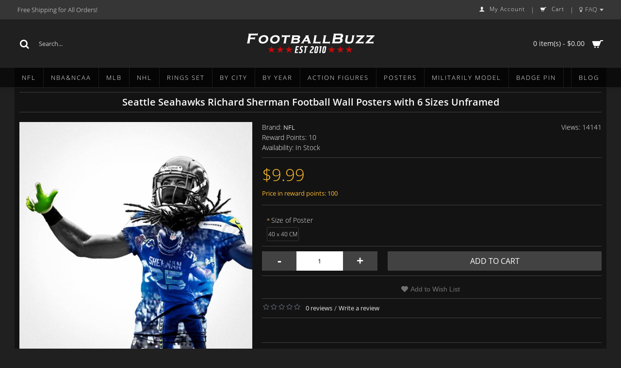

--- FILE ---
content_type: text/html; charset=utf-8
request_url: https://www.footballbuzz.club/NFL-Super-Bowl-Ring/NFC-West/NFL-Seattle-Seahawks/Seattle-Seahawks-Richard-Sherman-Poster
body_size: 9599
content:
<!DOCTYPE html><html
dir="ltr" lang="en" class="webkit chrome chrome131 mac journal-desktop is-guest skin-4 responsive-layout infinite-scroll center-header lang-flag lang-flag-mobile currency-symbol currency-symbol-mobile no-top-on-mobile collapse-footer-columns soft-shadow mobile-menu-on-tablet extended-layout header-center header-sticky sticky-menu backface product-grid-no-second-image product-list-no-second-image product-page product-page-8123 layout-2 route-product-product oc2 no-currency no-language" data-j2v="2.9.0"><head><meta
charset="UTF-8" /><meta
name="viewport" content="width=device-width, initial-scale=1.0, minimum-scale=1.0, maximum-scale=1.0, user-scalable=no"><meta
name="format-detection" content="telephone=no">
<!--[if IE]><meta
http-equiv="X-UA-Compatible" content="IE=Edge,chrome=1"/><![endif]--><title>Seattle Seahawks Richard Sherman Football Wall Posters with 6 Sizes Unframed</title><base
href="https://www.footballbuzz.club/" /><meta
name="description" content="Seattle Seahawks Richard Sherman Football Wall Posters with 6 Sizes Unframed" /><meta
name="keywords" content="Seattle Seahawks Poster,Richard Sherman Poster,Football Wall Posters" /><meta
property="og:title" content="Seattle Seahawks Richard Sherman Football Wall Posters with 6 Sizes Unframed" /><meta
property="og:site_name" content="FootballBuzz.club" /><meta
property="og:url" content="https://www.footballbuzz.club/Seattle-Seahawks-Richard-Sherman-Poster" /><meta
property="og:description" content="High quality posterEasy to FrameMakes a Great GiftPerfect for home or officeDouble Protect Rolled in a TubeShipped by USPS, Normally it will take 7~12 working days to you.
It is a great gift to your friends and families, also it is a wonderful collection for yourself, and it may conjures up your ple" /><meta
property="og:type" content="product" /><meta
property="og:image" content="https://www.footballbuzz.club/image/cache/catalog/posters/Seattle_Seahawks_Richard_Sherman_1-600x315.jpg" /><meta
property="og:image:width" content="600" /><meta
property="og:image:height" content="315" /><meta
name="twitter:card" content="summary" /><meta
name="twitter:title" content="Seattle Seahawks Richard Sherman Football Wall Posters with 6 Sizes Unframed" /><meta
name="twitter:description" content="High quality posterEasy to FrameMakes a Great GiftPerfect for home or officeDouble Protect Rolled in a TubeShipped by USPS, Normally it will take 7~12 working days to you.
It is a great gift to your friends and families, also it is a wonderful collection for yourself, and it may conjures up your ple" /><meta
name="twitter:image" content="https://www.footballbuzz.club/image/cache/catalog/posters/Seattle_Seahawks_Richard_Sherman_1-200x200.jpg" /><meta
name="twitter:image:width" content="200" /><meta
name="twitter:image:height" content="200" /><link
href="https://www.footballbuzz.club/Seattle-Seahawks-Richard-Sherman-Poster" rel="canonical" /><link
href="https://www.footballbuzz.club/image//fbc-fav.png" rel="icon" /><style>@font-face {  font-family: 'Open Sans';  font-style: normal;  font-weight: 300;
  src: local('Open Sans Light'), local('OpenSans-Light'), url(https://fonts.gstatic.com/s/opensans/v13/DXI1ORHCpsQm3Vp6mXoaTegdm0LZdjqr5-oayXSOefg.woff2) format('woff2');
  unicode-range: U+0000-00FF, U+0131, U+0152-0153, U+02C6, U+02DA, U+02DC, U+2000-206F, U+2074, U+20AC, U+2212, U+2215;
}
@font-face {  font-family: 'Open Sans';  font-style: normal;  font-weight: 400;
  src: local('Open Sans'), local('OpenSans'), url(https://fonts.gstatic.com/s/opensans/v13/cJZKeOuBrn4kERxqtaUH3VtXRa8TVwTICgirnJhmVJw.woff2) format('woff2');
  unicode-range: U+0000-00FF, U+0131, U+0152-0153, U+02C6, U+02DA, U+02DC, U+2000-206F, U+2074, U+20AC, U+2212, U+2215;
}
@font-face {  font-family: 'Open Sans';  font-style: normal;  font-weight: 600;
  src: local('Open Sans Semibold'), local('OpenSans-Semibold'), url(https://fonts.gstatic.com/s/opensans/v13/MTP_ySUJH_bn48VBG8sNSugdm0LZdjqr5-oayXSOefg.woff2) format('woff2');
  unicode-range: U+0000-00FF, U+0131, U+0152-0153, U+02C6, U+02DA, U+02DC, U+2000-206F, U+2074, U+20AC, U+2212, U+2215;
}
@font-face {  font-family: 'Open Sans';  font-style: normal;  font-weight: 700;
  src: local('Open Sans Bold'), local('OpenSans-Bold'), url(https://fonts.gstatic.com/s/opensans/v13/k3k702ZOKiLJc3WVjuplzOgdm0LZdjqr5-oayXSOefg.woff2) format('woff2');
  unicode-range: U+0000-00FF, U+0131, U+0152-0153, U+02C6, U+02DA, U+02DC, U+2000-206F, U+2074, U+20AC, U+2212, U+2215;
}</style><link
rel="stylesheet" href="https://www.footballbuzz.club/journal-cache/_43c8daaa462016109b3f2a3634ed36db.css"/> <script type="text/javascript" src="https://www.footballbuzz.club/journal-cache/_9cc06cfbcc61133f98b0f44448f20214.js"></script> <!--[if (gte IE 6)&(lte IE 8)]><script src="catalog/view/theme/journal2/lib/selectivizr/selectivizr.min.js"></script><![endif]--> <script>(function(i,s,o,g,r,a,m){i['GoogleAnalyticsObject']=r;i[r]=i[r]||function(){(i[r].q=i[r].q||[]).push(arguments)},i[r].l=1*new Date();a=s.createElement(o),m=s.getElementsByTagName(o)[0];a.async=1;a.src=g;m.parentNode.insertBefore(a,m)})(window,document,'script','https://www.google-analytics.com/analytics.js','ga');ga('create','UA-99603083-1','auto');ga('send','pageview');</script><script>Journal.NOTIFICATION_BUTTONS='<div class="notification-buttons"><a class="button notification-cart" href="https://www.footballbuzz.club/index.php?route=checkout/cart">View Cart</a><a class="button notification-checkout" href="https://www.footballbuzz.club/index.php?route=checkout/checkout">Checkout</a></div>';</script> </head><body>
<!--[if lt IE 9]><div
class="old-browser">You are using an old browser. Please <a
href="http://windows.microsoft.com/en-us/internet-explorer/download-ie">upgrade to a newer version</a> or <a
href="http://browsehappy.com/">try a different browser</a>.</div>
<![endif]-->
<header
class="journal-header-center"><div
class="header"><div
class="journal-top-header j-min z-1"></div><div
class="journal-menu-bg z-0"></div><div
class="journal-center-bg j-100 z-0"></div><div
id="header" class="journal-header z-2"><div
class="header-assets top-bar"><div
class="journal-links j-min xs-100 sm-100 md-50 lg-50 xl-50"><div
class="links"><ul
class="top-menu"><li>
<span
class="m-item no-link"><span>Free Shipping for All Orders!</span></span></li></ul></div></div><div
class="journal-secondary j-min xs-100 sm-100 md-50 lg-50 xl-50"><div
class="links"><ul
class="top-menu"><li>
<a
href="/account" class="m-item "><i
style="margin-right: 5px; font-size: 12px" data-icon="&#xe1b4;"></i>                    <span
class="top-menu-link">My Account</span>                </a></li><li>
<span
class="m-item icon-only no-link"><span>|</span></span></li><li>
<a
href="https://www.footballbuzz.club/cart" class="m-item "><i
style="margin-right: 5px; font-size: 12px" data-icon="&#xe69a;"></i>                    <span
class="top-menu-link">Cart</span>                </a></li><li>
<span
class="m-item no-link"><span>|</span></span></li><li>
<span
class="m-item no-link has-dropdown"><i
style="margin-right: 5px; font-size: 12px" data-icon="&#xe0c6;"></i><span>FAQ</span></span><ul
class="top-dropdown"><li>
<a
href="/delivery" class="m-item ">                                    <span
class="top-menu-link">Shipping</span>                                </a></li><li>
<a
href="/Ring-Size-Table" class="m-item ">                                    <span
class="top-menu-link">Ring Size Table</span>                                </a></li><li>
<a
href="/contact" class="m-item ">                                    <span
class="top-menu-link"></span>                                </a></li></ul></li></ul></div></div></div><div
class="header-assets"><div
class="journal-search j-min xs-100 sm-50 md-25 lg-25 xl-25"><div
id="search" class="input-group j-min">
<input
type="text" name="search" value="" placeholder="Search..." autocomplete="off" class="form-control input-lg" /><div
class="button-search"><button
type="button"><i></i></button></div></div></div><div
class="journal-logo j-100 xs-100 sm-100 md-50 lg-50 xl-50"><div
id="logo">
<a
href="https://www.footballbuzz.club/">
<img
src="https://www.footballbuzz.club/image/cache//catalog/banners/fbclogo-white-268x50.png" width="268" height="50" alt="FootballBuzz.club" title="FootballBuzz.club" class="logo-1x" />                        </a></div></div><div
class="journal-cart j-min xs-100 sm-50 md-25 lg-25 xl-25"><div
id="cart" class="btn-group btn-block">
<button
type="button" data-toggle="dropdown" class="btn btn-inverse btn-block btn-lg dropdown-toggle heading"><a><span
id="cart-total" data-loading-text="Loading...&nbsp;&nbsp;">0 item(s) - $0.00</span> <i></i></a></button><div
class="content"><ul
class="cart-wrapper"><li><p
class="text-center empty">Your shopping cart is empty!</p></li></ul></div></div></div></div><div
class="journal-menu j-min xs-100 sm-100 md-100 lg-100 xl-100"><style></style><div
class="mobile-trigger">MENU</div><ul
class="super-menu mobile-menu menu-floated" style="table-layout: "><li
id="main-menu-item-1" class="mega-menu-categories float-left">
<a
href="https://www.footballbuzz.club/NFL-Super-Bowl-Ring" ><span
class="main-menu-text">NFL</span></a><div
class="mega-menu"><div><div
class="mega-menu-item xs-50 sm-50 md-25 lg-25 xl-25 menu-image-right menu-no-image"><div><h3><a
href="https://www.footballbuzz.club/NFL-Super-Bowl-Ring/AFC-East">AFC East</a></h3><div><ul><li
data-image="https://www.footballbuzz.club/image/cache/no_image-250x250.jpg"><a
href="https://www.footballbuzz.club/NFL-Super-Bowl-Ring/AFC-East/NFL-Buffalo-Bills">Buffalo Bills</a></li><li
data-image="https://www.footballbuzz.club/image/cache/no_image-250x250.jpg"><a
href="https://www.footballbuzz.club/NFL-Super-Bowl-Ring/AFC-East/NFL-Miami-Dolphins">Miami Dolphins</a></li><li
data-image="https://www.footballbuzz.club/image/cache/no_image-250x250.jpg"><a
href="https://www.footballbuzz.club/NFL-Super-Bowl-Ring/AFC-East/NFL-New-England-Patriots">New England Patriots</a></li><li
data-image="https://www.footballbuzz.club/image/cache/no_image-250x250.jpg"><a
href="https://www.footballbuzz.club/NFL-Super-Bowl-Ring/AFC-East/NFL-New-York-Jets">New York Jets</a></li></ul></div></div></div><div
class="mega-menu-item xs-50 sm-50 md-25 lg-25 xl-25 menu-image-right menu-no-image"><div><h3><a
href="https://www.footballbuzz.club/NFL-Super-Bowl-Ring/AFC-North">AFC North</a></h3><div><ul><li
data-image="https://www.footballbuzz.club/image/cache/no_image-250x250.jpg"><a
href="https://www.footballbuzz.club/NFL-Super-Bowl-Ring/AFC-North/NFL-Baltimore-Ravens">Baltimore Ravens</a></li><li
data-image="https://www.footballbuzz.club/image/cache/no_image-250x250.jpg"><a
href="https://www.footballbuzz.club/NFL-Super-Bowl-Ring/AFC-North/NFL-Cincinnati-Bengals">Cincinnati Bengals</a></li><li
data-image="https://www.footballbuzz.club/image/cache/no_image-250x250.jpg"><a
href="https://www.footballbuzz.club/NFL-Super-Bowl-Ring/AFC-North/NFL-Cleveland-Browns">Cleveland Browns</a></li><li
data-image="https://www.footballbuzz.club/image/cache/no_image-250x250.jpg"><a
href="https://www.footballbuzz.club/NFL-Super-Bowl-Ring/AFC-North/NFL-Pittsburgh-Steelers">Pittsburgh Steelers</a></li></ul></div></div></div><div
class="mega-menu-item xs-50 sm-50 md-25 lg-25 xl-25 menu-image-right menu-no-image"><div><h3><a
href="https://www.footballbuzz.club/NFL-Super-Bowl-Ring/AFC-South">AFC South</a></h3><div><ul><li
data-image="https://www.footballbuzz.club/image/cache/no_image-250x250.jpg"><a
href="https://www.footballbuzz.club/NFL-Super-Bowl-Ring/AFC-South/NFL-Houston-Texans">Houston Texans</a></li><li
data-image="https://www.footballbuzz.club/image/cache/no_image-250x250.jpg"><a
href="https://www.footballbuzz.club/NFL-Super-Bowl-Ring/AFC-South/NFL-Indianapolis-Colts">Indianapolis Colts</a></li><li
data-image="https://www.footballbuzz.club/image/cache/no_image-250x250.jpg"><a
href="https://www.footballbuzz.club/NFL-Super-Bowl-Ring/AFC-South/NFL-Jacksonville-Jaguars">Jacksonville Jaguars</a></li><li
data-image="https://www.footballbuzz.club/image/cache/no_image-250x250.jpg"><a
href="https://www.footballbuzz.club/NFL-Super-Bowl-Ring/AFC-South/NFL-Tennessee-Titans">Tennessee Titans</a></li></ul></div></div></div><div
class="mega-menu-item xs-50 sm-50 md-25 lg-25 xl-25 menu-image-right menu-no-image"><div><h3><a
href="https://www.footballbuzz.club/NFL-Super-Bowl-Ring/AFC-West">AFC West</a></h3><div><ul><li
data-image="https://www.footballbuzz.club/image/cache/no_image-250x250.jpg"><a
href="https://www.footballbuzz.club/NFL-Super-Bowl-Ring/AFC-West/NFL-Denver-Broncos">Denver Broncos</a></li><li
data-image="https://www.footballbuzz.club/image/cache/no_image-250x250.jpg"><a
href="https://www.footballbuzz.club/NFL-Super-Bowl-Ring/AFC-West/NFL-Kansas-City-Chiefs">Kansas City Chiefs</a></li><li
data-image="https://www.footballbuzz.club/image/cache/no_image-250x250.jpg"><a
href="https://www.footballbuzz.club/NFL-Super-Bowl-Ring/AFC-West/NFL-Oakland-Raiders">Oakland Raiders</a></li><li
data-image="https://www.footballbuzz.club/image/cache/no_image-250x250.jpg"><a
href="https://www.footballbuzz.club/NFL-Super-Bowl-Ring/AFC-West/NFL-San-Diego-Chargers">San Diego Chargers</a></li></ul></div></div></div><div
class="mega-menu-item xs-50 sm-50 md-25 lg-25 xl-25 menu-image-right menu-no-image"><div><h3><a
href="https://www.footballbuzz.club/NFL-Super-Bowl-Ring/NFC-East">NFC East</a></h3><div><ul><li
data-image="https://www.footballbuzz.club/image/cache/no_image-250x250.jpg"><a
href="https://www.footballbuzz.club/NFL-Super-Bowl-Ring/NFC-East/NFL-Dallas-Cowboys">Dallas Cowboys Rings</a></li><li
data-image="https://www.footballbuzz.club/image/cache/no_image-250x250.jpg"><a
href="https://www.footballbuzz.club/NFL-Super-Bowl-Ring/NFC-East/NFL-New-York-Giants">New York Giants</a></li><li
data-image="https://www.footballbuzz.club/image/cache/no_image-250x250.jpg"><a
href="https://www.footballbuzz.club/NFL-Super-Bowl-Ring/NFC-East/NFL-Philadelphia-Eagles">Philadelphia Eagles</a></li><li
data-image="https://www.footballbuzz.club/image/cache/no_image-250x250.jpg"><a
href="https://www.footballbuzz.club/NFL-Super-Bowl-Ring/NFC-East/NFL-Washington-Redskins">Washington Redskins</a></li></ul></div></div></div><div
class="mega-menu-item xs-50 sm-50 md-25 lg-25 xl-25 menu-image-right menu-no-image"><div><h3><a
href="https://www.footballbuzz.club/NFL-Super-Bowl-Ring/NFC-North">NFC North</a></h3><div><ul><li
data-image="https://www.footballbuzz.club/image/cache/no_image-250x250.jpg"><a
href="https://www.footballbuzz.club/NFL-Super-Bowl-Ring/NFC-North/NFL-Chicago-Bears">Chicago Bears</a></li><li
data-image="https://www.footballbuzz.club/image/cache/no_image-250x250.jpg"><a
href="https://www.footballbuzz.club/NFL-Super-Bowl-Ring/NFC-North/NFL-Detroit-Lions">Detroit Lions</a></li><li
data-image="https://www.footballbuzz.club/image/cache/no_image-250x250.jpg"><a
href="https://www.footballbuzz.club/NFL-Super-Bowl-Ring/NFC-North/NFL-Green-Bay-Packers">Green Bay Packers</a></li><li
data-image="https://www.footballbuzz.club/image/cache/no_image-250x250.jpg"><a
href="https://www.footballbuzz.club/NFL-Super-Bowl-Ring/NFC-North/NFL-Minnesota-Vikings">Minnesota Vikings</a></li></ul></div></div></div><div
class="mega-menu-item xs-50 sm-50 md-25 lg-25 xl-25 menu-image-right menu-no-image"><div><h3><a
href="https://www.footballbuzz.club/NFL-Super-Bowl-Ring/NFC-South">NFC South</a></h3><div><ul><li
data-image="https://www.footballbuzz.club/image/cache/no_image-250x250.jpg"><a
href="https://www.footballbuzz.club/NFL-Super-Bowl-Ring/NFC-South/NFL-Atlanta-Falcons">Atlanta Falcons</a></li><li
data-image="https://www.footballbuzz.club/image/cache/no_image-250x250.jpg"><a
href="https://www.footballbuzz.club/NFL-Super-Bowl-Ring/NFC-South/NFL-Carolina-Panthers">Carolina Panthers</a></li><li
data-image="https://www.footballbuzz.club/image/cache/no_image-250x250.jpg"><a
href="https://www.footballbuzz.club/NFL-Super-Bowl-Ring/NFC-South/NFL-New-Orleans-Saints">New Orleans Saints</a></li><li
data-image="https://www.footballbuzz.club/image/cache/no_image-250x250.jpg"><a
href="https://www.footballbuzz.club/NFL-Super-Bowl-Ring/NFC-South/NFL-Tampa-Bay-Buccaneers">Tampa Bay Buccaneers</a></li></ul></div></div></div><div
class="mega-menu-item xs-50 sm-50 md-25 lg-25 xl-25 menu-image-right menu-no-image"><div><h3><a
href="https://www.footballbuzz.club/NFL-Super-Bowl-Ring/NFC-West">NFC West</a></h3><div><ul><li
data-image="https://www.footballbuzz.club/image/cache/no_image-250x250.jpg"><a
href="https://www.footballbuzz.club/NFL-Super-Bowl-Ring/NFC-West/NFL-Arizona-Cardinals">Arizona Cardinals</a></li><li
data-image="https://www.footballbuzz.club/image/cache/no_image-250x250.jpg"><a
href="https://www.footballbuzz.club/NFL-Super-Bowl-Ring/NFC-West/NFL-San-Francisco-49ers">San Francisco 49ers</a></li><li
data-image="https://www.footballbuzz.club/image/cache/no_image-250x250.jpg"><a
href="https://www.footballbuzz.club/NFL-Super-Bowl-Ring/NFC-West/NFL-Seattle-Seahawks">Seattle Seahawks</a></li><li
data-image="https://www.footballbuzz.club/image/cache/no_image-250x250.jpg"><a
href="https://www.footballbuzz.club/NFL-Super-Bowl-Ring/NFC-West/NFL-Los-Angeles-Rams">Los Angeles Rams</a></li></ul></div></div></div></div>
<span
class="clearfix"> </span></div>
<span
class="clearfix"> </span>
<span
class="mobile-plus">+</span></li><li
id="main-menu-item-2" class="drop-down float-left">
<a
href="https://www.footballbuzz.club/NBA" ><span
class="main-menu-text">NBA&amp;NCAA</span></a><ul><li><a
href="https://www.footballbuzz.club/NBA/NCAA-Alabama-Crimson-Tide-Championship-Rings" >NCAA Alabama Crimson Tide</a></li><li><a
href="https://www.footballbuzz.club/NBA/NBA-Chicago-Bulls" >Chicago Bulls</a></li><li><a
href="https://www.footballbuzz.club/NBA/NBA-Dallas-Mavericks" >Dallas Mavericks</a></li><li><a
href="https://www.footballbuzz.club/NBA/NBA-Los-Angels-Lakes" >Los Angeles Lakes</a></li></ul>
<span
class="mobile-plus">+</span></li><li
id="main-menu-item-3" class="mega-menu-categories float-left">
<a
href="https://www.footballbuzz.club/MLB" ><span
class="main-menu-text">MLB</span></a><div
class="mega-menu"><div><div
class="mega-menu-item xs-50 sm-33 md-33 lg-16 xl-16 menu-image-right menu-no-image"><div><h3><a
href="https://www.footballbuzz.club/MLB/MLB-American-League-East">AL East</a></h3><div><ul><li
data-image="https://www.footballbuzz.club/image/cache/no_image-250x250.jpg"><a
href="https://www.footballbuzz.club/MLB/MLB-American-League-East/MLB-Baltimore-Orioles">Baltimore Orioles</a></li><li
data-image="https://www.footballbuzz.club/image/cache/no_image-250x250.jpg"><a
href="https://www.footballbuzz.club/MLB/MLB-American-League-East/MLB-Boston-Red-Sox">Boston Red Sox</a></li><li
data-image="https://www.footballbuzz.club/image/cache/no_image-250x250.jpg"><a
href="https://www.footballbuzz.club/MLB/MLB-American-League-East/MLB-New-York-Yankees">New York Yankees</a></li><li
data-image="https://www.footballbuzz.club/image/cache/no_image-250x250.jpg"><a
href="https://www.footballbuzz.club/MLB/MLB-American-League-East/MLB-Toronto-Blue-Jays">Toronto Blue Jays</a></li></ul></div></div></div><div
class="mega-menu-item xs-50 sm-33 md-33 lg-16 xl-16 menu-image-right menu-no-image"><div><h3><a
href="https://www.footballbuzz.club/MLB/MLB-American-League-Central">AL Central</a></h3><div><ul><li
data-image="https://www.footballbuzz.club/image/cache/no_image-250x250.jpg"><a
href="https://www.footballbuzz.club/MLB/MLB-American-League-Central/MLB-Chicago-White-Sox">Chicago White Sox</a></li><li
data-image="https://www.footballbuzz.club/image/cache/no_image-250x250.jpg"><a
href="https://www.footballbuzz.club/MLB/MLB-American-League-Central/MLB-Detroit-Tigers">Detroit Tigers</a></li><li
data-image="https://www.footballbuzz.club/image/cache/no_image-250x250.jpg"><a
href="https://www.footballbuzz.club/MLB/MLB-American-League-Central/MLB-Kansas-City-Royals">Kansas City Royals</a></li><li
data-image="https://www.footballbuzz.club/image/cache/no_image-250x250.jpg"><a
href="https://www.footballbuzz.club/MLB/MLB-American-League-Central/MLB-Minnesota-Twins">Minnesota Twins</a></li></ul></div></div></div><div
class="mega-menu-item xs-50 sm-33 md-33 lg-16 xl-16 menu-image-right menu-no-image"><div><h3><a
href="https://www.footballbuzz.club/MLB/MLB-American-League-West">AL West</a></h3><div><ul><li
data-image="https://www.footballbuzz.club/image/cache/no_image-250x250.jpg"><a
href="https://www.footballbuzz.club/MLB/MLB-American-League-West/MLB-Los-Angeles-Angels">Los Angeles Angels</a></li><li
data-image="https://www.footballbuzz.club/image/cache/no_image-250x250.jpg"><a
href="https://www.footballbuzz.club/MLB/MLB-American-League-West/MLB-Oakland-Athletics">Oakland Athletics</a></li><li
data-image="https://www.footballbuzz.club/image/cache/no_image-250x250.jpg"><a
href="https://www.footballbuzz.club/MLB/MLB-American-League-West/MLB-Seattle-Mariners">Seattle Mariners</a></li><li
data-image="https://www.footballbuzz.club/image/cache/no_image-250x250.jpg"><a
href="https://www.footballbuzz.club/MLB/MLB-American-League-West/MLB-Houston- Astros">Houston Astros</a></li></ul></div></div></div><div
class="mega-menu-item xs-50 sm-33 md-33 lg-16 xl-16 menu-image-right menu-no-image"><div><h3><a
href="https://www.footballbuzz.club/MLB/MLB-National-League-East">NL East</a></h3><div><ul><li
data-image="https://www.footballbuzz.club/image/cache/no_image-250x250.jpg"><a
href="https://www.footballbuzz.club/MLB/MLB-National-League-East/MLB-Atlanta-Braves">Atlanta Braves</a></li><li
data-image="https://www.footballbuzz.club/image/cache/no_image-250x250.jpg"><a
href="https://www.footballbuzz.club/MLB/MLB-National-League-East/MLB-Miami-Marlins">Miami Marlins</a></li><li
data-image="https://www.footballbuzz.club/image/cache/no_image-250x250.jpg"><a
href="https://www.footballbuzz.club/MLB/MLB-National-League-East/MLB-New-York-Mets">New York Mets</a></li><li
data-image="https://www.footballbuzz.club/image/cache/no_image-250x250.jpg"><a
href="https://www.footballbuzz.club/MLB/MLB-National-League-East/MLB-Philadelphia-Phillies">Philadelphia Phillies</a></li></ul></div></div></div><div
class="mega-menu-item xs-50 sm-33 md-33 lg-16 xl-16 menu-image-right menu-no-image"><div><h3><a
href="https://www.footballbuzz.club/MLB/MLB-National-League-Central">NL Central</a></h3><div><ul><li
data-image="https://www.footballbuzz.club/image/cache/no_image-250x250.jpg"><a
href="https://www.footballbuzz.club/MLB/MLB-National-League-Central/MLB-Cincinnati-Reds">Cincinnati Reds</a></li><li
data-image="https://www.footballbuzz.club/image/cache/no_image-250x250.jpg"><a
href="https://www.footballbuzz.club/MLB/MLB-National-League-Central/MLB-Chicago-Cubs-ring">Chicago Cubs</a></li><li
data-image="https://www.footballbuzz.club/image/cache/no_image-250x250.jpg"><a
href="https://www.footballbuzz.club/MLB/MLB-National-League-Central/MLB-Pittsburgh-Pirates">Pittsburgh Pirates</a></li><li
data-image="https://www.footballbuzz.club/image/cache/no_image-250x250.jpg"><a
href="https://www.footballbuzz.club/MLB/MLB-National-League-Central/MLB-St.-Louis-Cardinals">St. Louis Cardinals</a></li></ul></div></div></div><div
class="mega-menu-item xs-50 sm-33 md-33 lg-16 xl-16 menu-image-right menu-no-image"><div><h3><a
href="https://www.footballbuzz.club/MLB/MLB-National-League-West">NL West</a></h3><div><ul><li
data-image="https://www.footballbuzz.club/image/cache/no_image-250x250.jpg"><a
href="https://www.footballbuzz.club/MLB/MLB-National-League-West/MLB-Arizona-Diamondbacks">Arizona Diamondbacks</a></li><li
data-image="https://www.footballbuzz.club/image/cache/no_image-250x250.jpg"><a
href="https://www.footballbuzz.club/MLB/MLB-National-League-West/MLB-Los-Angeles-Dodgers">Los Angeles Dodgers</a></li><li
data-image="https://www.footballbuzz.club/image/cache/no_image-250x250.jpg"><a
href="https://www.footballbuzz.club/MLB/MLB-National-League-West/MLB-San-Francisco-Giants">San Francisco Giants</a></li></ul></div></div></div></div>
<span
class="clearfix"> </span></div>
<span
class="clearfix"> </span>
<span
class="mobile-plus">+</span></li><li
id="main-menu-item-4" class="mega-menu-categories float-left">
<a
href="https://www.footballbuzz.club/NHL" ><span
class="main-menu-text">NHL</span></a><div
class="mega-menu"><div><div
class="mega-menu-item xs-50 sm-50 md-25 lg-25 xl-25 menu-image-right menu-no-image"><div><h3><a
href="https://www.footballbuzz.club/NHL/NHL-Metropolitan">Metropolitan</a></h3><div><ul><li
data-image="https://www.footballbuzz.club/image/cache/no_image-250x250.jpg"><a
href="https://www.footballbuzz.club/NHL/NHL-Metropolitan/NHL-Carolina-Hurricanes">Carolina Hurricanes</a></li><li
data-image="https://www.footballbuzz.club/image/cache/no_image-250x250.jpg"><a
href="https://www.footballbuzz.club/NHL/NHL-Metropolitan/NHL-New-Jersey-Devils">New Jersey Devils</a></li><li
data-image="https://www.footballbuzz.club/image/cache/no_image-250x250.jpg"><a
href="https://www.footballbuzz.club/NHL/NHL-Metropolitan/NHL-New-York-Islanders">New York Islanders</a></li><li
data-image="https://www.footballbuzz.club/image/cache/no_image-250x250.jpg"><a
href="https://www.footballbuzz.club/NHL/NHL-Metropolitan/NHL-New-York-Rangers">New York Rangers</a></li><li
data-image="https://www.footballbuzz.club/image/cache/no_image-250x250.jpg"><a
href="https://www.footballbuzz.club/NHL/NHL-Metropolitan/NHL-Pittsburgh-Penguins">Pittsburgh Penguins</a></li></ul></div></div></div><div
class="mega-menu-item xs-50 sm-50 md-25 lg-25 xl-25 menu-image-right menu-no-image"><div><h3><a
href="https://www.footballbuzz.club/NHL/NHL-Atlantic">Atlantic</a></h3><div><ul><li
data-image="https://www.footballbuzz.club/image/cache/no_image-250x250.jpg"><a
href="https://www.footballbuzz.club/NHL/NHL-Atlantic/NHL-Boston-Bruins">Boston Bruins</a></li><li
data-image="https://www.footballbuzz.club/image/cache/no_image-250x250.jpg"><a
href="https://www.footballbuzz.club/NHL/NHL-Atlantic/NHL-Detroit-Red-Wings">Detroit Red Wings</a></li><li
data-image="https://www.footballbuzz.club/image/cache/no_image-250x250.jpg"><a
href="https://www.footballbuzz.club/NHL/NHL-Atlantic/NHL-Montreal-Canadiens">Montreal Canadiens</a></li><li
data-image="https://www.footballbuzz.club/image/cache/no_image-250x250.jpg"><a
href="https://www.footballbuzz.club/NHL/NHL-Atlantic/NHL-Tampa-Bay-Lightning">Tampa Bay Lightning</a></li><li
data-image="https://www.footballbuzz.club/image/cache/no_image-250x250.jpg"><a
href="https://www.footballbuzz.club/NHL/NHL-Atlantic/NHL-Washington-Capitals">Washington Capitals</a></li></ul></div></div></div><div
class="mega-menu-item xs-50 sm-50 md-25 lg-25 xl-25 menu-image-right menu-no-image"><div><h3><a
href="https://www.footballbuzz.club/NHL/NHL-Central">Central</a></h3><div><ul><li
data-image="https://www.footballbuzz.club/image/cache/no_image-250x250.jpg"><a
href="https://www.footballbuzz.club/NHL/NHL-Central/NHL-Chicago-Blackhawks">Chicago Blackhawks</a></li><li
data-image="https://www.footballbuzz.club/image/cache/no_image-250x250.jpg"><a
href="https://www.footballbuzz.club/NHL/NHL-Central/NHL-Colorado-Avalanche">Colorado Avalanche</a></li><li
data-image="https://www.footballbuzz.club/image/cache/no_image-250x250.jpg"><a
href="https://www.footballbuzz.club/NHL/NHL-Central/NHL-Dallas-Stars">Dallas Stars</a></li></ul></div></div></div><div
class="mega-menu-item xs-50 sm-50 md-25 lg-25 xl-25 menu-image-right menu-no-image"><div><h3><a
href="https://www.footballbuzz.club/NHL/NHL-Pacific">Pacific</a></h3><div><ul><li
data-image="https://www.footballbuzz.club/image/cache/no_image-250x250.jpg"><a
href="https://www.footballbuzz.club/NHL/NHL-Pacific/NHL-Anaheim-Ducks">Anaheim Ducks</a></li><li
data-image="https://www.footballbuzz.club/image/cache/no_image-250x250.jpg"><a
href="https://www.footballbuzz.club/NHL/NHL-Pacific/NHL-Calgary-Flames">Calgary Flames</a></li><li
data-image="https://www.footballbuzz.club/image/cache/no_image-250x250.jpg"><a
href="https://www.footballbuzz.club/NHL/NHL-Pacific/NHL-Edmonton-Oilers">Edmonton Oilers</a></li><li
data-image="https://www.footballbuzz.club/image/cache/no_image-250x250.jpg"><a
href="https://www.footballbuzz.club/NHL/NHL-Pacific/NHL-Los-Angeles-Kings">Los Angeles Kings</a></li></ul></div></div></div></div>
<span
class="clearfix"> </span></div>
<span
class="clearfix"> </span>
<span
class="mobile-plus">+</span></li><li
id="main-menu-item-5" class="drop-down float-left">
<a
href="https://www.footballbuzz.club/Championship-Rings-Sets" ><span
class="main-menu-text">Rings Set</span></a><ul><li><a
href="https://www.footballbuzz.club/Championship-Rings-Sets/NFL-Sets" >NFL SETS</a></li><li><a
href="https://www.footballbuzz.club/Championship-Rings-Sets/MLB-Sets" >MLB SETS</a></li><li><a
href="https://www.footballbuzz.club/Championship-Rings-Sets/NHL-Sets" >NHL SETS</a></li><li><a
href="https://www.footballbuzz.club/Championship-Rings-Sets/NCAA-Sets" >NCAA SETS</a></li></ul>
<span
class="mobile-plus">+</span></li><li
id="main-menu-item-6" class="mega-menu-categories float-left">
<a
href="https://www.footballbuzz.club/by-city" ><span
class="main-menu-text">By City</span></a><div
class="mega-menu"><div><div
class="mega-menu-item xs-25 sm-25 md-16 lg-12 xl-10 menu-image-right menu-no-image"><div><h3><a
href="https://www.footballbuzz.club/by-city/Alabama">Alabama</a></h3><div><ul></ul></div></div></div><div
class="mega-menu-item xs-25 sm-25 md-16 lg-12 xl-10 menu-image-right menu-no-image"><div><h3><a
href="https://www.footballbuzz.club/by-city/Anaheim">Anaheim</a></h3><div><ul></ul></div></div></div><div
class="mega-menu-item xs-25 sm-25 md-16 lg-12 xl-10 menu-image-right menu-no-image"><div><h3><a
href="https://www.footballbuzz.club/by-city/Arizona">Arizona</a></h3><div><ul></ul></div></div></div><div
class="mega-menu-item xs-25 sm-25 md-16 lg-12 xl-10 menu-image-right menu-no-image"><div><h3><a
href="https://www.footballbuzz.club/by-city/Atlanta">Atlanta</a></h3><div><ul></ul></div></div></div><div
class="mega-menu-item xs-25 sm-25 md-16 lg-12 xl-10 menu-image-right menu-no-image"><div><h3><a
href="https://www.footballbuzz.club/by-city/Baltimore">Baltimore</a></h3><div><ul></ul></div></div></div><div
class="mega-menu-item xs-25 sm-25 md-16 lg-12 xl-10 menu-image-right menu-no-image"><div><h3><a
href="https://www.footballbuzz.club/by-city/Boston">Boston</a></h3><div><ul></ul></div></div></div><div
class="mega-menu-item xs-25 sm-25 md-16 lg-12 xl-10 menu-image-right menu-no-image"><div><h3><a
href="https://www.footballbuzz.club/by-city/Buffalo">Buffalo</a></h3><div><ul></ul></div></div></div><div
class="mega-menu-item xs-25 sm-25 md-16 lg-12 xl-10 menu-image-right menu-no-image"><div><h3><a
href="https://www.footballbuzz.club/by-city/Calgary">Calgary</a></h3><div><ul></ul></div></div></div><div
class="mega-menu-item xs-25 sm-25 md-16 lg-12 xl-10 menu-image-right menu-no-image"><div><h3><a
href="https://www.footballbuzz.club/by-city/Carolina">Carolina</a></h3><div><ul></ul></div></div></div><div
class="mega-menu-item xs-25 sm-25 md-16 lg-12 xl-10 menu-image-right menu-no-image"><div><h3><a
href="https://www.footballbuzz.club/by-city/Chicago">Chicago</a></h3><div><ul></ul></div></div></div><div
class="mega-menu-item xs-25 sm-25 md-16 lg-12 xl-10 menu-image-right menu-no-image"><div><h3><a
href="https://www.footballbuzz.club/by-city/Cincinnati">Cincinnati</a></h3><div><ul></ul></div></div></div><div
class="mega-menu-item xs-25 sm-25 md-16 lg-12 xl-10 menu-image-right menu-no-image"><div><h3><a
href="https://www.footballbuzz.club/by-city/Colorado">Colorado</a></h3><div><ul></ul></div></div></div><div
class="mega-menu-item xs-25 sm-25 md-16 lg-12 xl-10 menu-image-right menu-no-image"><div><h3><a
href="https://www.footballbuzz.club/by-city/Dallas">Dallas</a></h3><div><ul></ul></div></div></div><div
class="mega-menu-item xs-25 sm-25 md-16 lg-12 xl-10 menu-image-right menu-no-image"><div><h3><a
href="https://www.footballbuzz.club/by-city/Denver">Denver</a></h3><div><ul></ul></div></div></div><div
class="mega-menu-item xs-25 sm-25 md-16 lg-12 xl-10 menu-image-right menu-no-image"><div><h3><a
href="https://www.footballbuzz.club/by-city/Detroit">Detroit</a></h3><div><ul></ul></div></div></div><div
class="mega-menu-item xs-25 sm-25 md-16 lg-12 xl-10 menu-image-right menu-no-image"><div><h3><a
href="https://www.footballbuzz.club/by-city/Edmonton">Edmonton</a></h3><div><ul></ul></div></div></div><div
class="mega-menu-item xs-25 sm-25 md-16 lg-12 xl-10 menu-image-right menu-no-image"><div><h3><a
href="https://www.footballbuzz.club/by-city/Florida">Florida</a></h3><div><ul></ul></div></div></div><div
class="mega-menu-item xs-25 sm-25 md-16 lg-12 xl-10 menu-image-right menu-no-image"><div><h3><a
href="https://www.footballbuzz.club/by-city/Green-Bay">Green Bay</a></h3><div><ul></ul></div></div></div><div
class="mega-menu-item xs-25 sm-25 md-16 lg-12 xl-10 menu-image-right menu-no-image"><div><h3><a
href="https://www.footballbuzz.club/by-city/Indianapolis">Indianapolis</a></h3><div><ul></ul></div></div></div><div
class="mega-menu-item xs-25 sm-25 md-16 lg-12 xl-10 menu-image-right menu-no-image"><div><h3><a
href="https://www.footballbuzz.club/by-city/Kansas-City">Kansas City</a></h3><div><ul></ul></div></div></div><div
class="mega-menu-item xs-25 sm-25 md-16 lg-12 xl-10 menu-image-right menu-no-image"><div><h3><a
href="https://www.footballbuzz.club/by-city/Los-Angeles">Los Angeles</a></h3><div><ul></ul></div></div></div><div
class="mega-menu-item xs-25 sm-25 md-16 lg-12 xl-10 menu-image-right menu-no-image"><div><h3><a
href="https://www.footballbuzz.club/by-city/Miami">Miami</a></h3><div><ul></ul></div></div></div><div
class="mega-menu-item xs-25 sm-25 md-16 lg-12 xl-10 menu-image-right menu-no-image"><div><h3><a
href="https://www.footballbuzz.club/by-city/Minnesota">Minnesota</a></h3><div><ul></ul></div></div></div><div
class="mega-menu-item xs-25 sm-25 md-16 lg-12 xl-10 menu-image-right menu-no-image"><div><h3><a
href="https://www.footballbuzz.club/by-city/Montreal">Montreal</a></h3><div><ul></ul></div></div></div><div
class="mega-menu-item xs-25 sm-25 md-16 lg-12 xl-10 menu-image-right menu-no-image"><div><h3><a
href="https://www.footballbuzz.club/by-city/New-England">New England</a></h3><div><ul></ul></div></div></div><div
class="mega-menu-item xs-25 sm-25 md-16 lg-12 xl-10 menu-image-right menu-no-image"><div><h3><a
href="https://www.footballbuzz.club/by-city/New-Jersey">New Jersey</a></h3><div><ul></ul></div></div></div><div
class="mega-menu-item xs-25 sm-25 md-16 lg-12 xl-10 menu-image-right menu-no-image"><div><h3><a
href="https://www.footballbuzz.club/by-city/New-Orleans">New Orleans</a></h3><div><ul></ul></div></div></div><div
class="mega-menu-item xs-25 sm-25 md-16 lg-12 xl-10 menu-image-right menu-no-image"><div><h3><a
href="https://www.footballbuzz.club/by-city/New-York">New York</a></h3><div><ul></ul></div></div></div><div
class="mega-menu-item xs-25 sm-25 md-16 lg-12 xl-10 menu-image-right menu-no-image"><div><h3><a
href="https://www.footballbuzz.club/by-city/Oakland">Oakland</a></h3><div><ul></ul></div></div></div><div
class="mega-menu-item xs-25 sm-25 md-16 lg-12 xl-10 menu-image-right menu-no-image"><div><h3><a
href="https://www.footballbuzz.club/by-city/Philadelphia">Philadelphia</a></h3><div><ul></ul></div></div></div><div
class="mega-menu-item xs-25 sm-25 md-16 lg-12 xl-10 menu-image-right menu-no-image"><div><h3><a
href="https://www.footballbuzz.club/by-city/Pittsburgh">Pittsburgh</a></h3><div><ul></ul></div></div></div><div
class="mega-menu-item xs-25 sm-25 md-16 lg-12 xl-10 menu-image-right menu-no-image"><div><h3><a
href="https://www.footballbuzz.club/by-city/San-Diego">San Diego</a></h3><div><ul></ul></div></div></div><div
class="mega-menu-item xs-25 sm-25 md-16 lg-12 xl-10 menu-image-right menu-no-image"><div><h3><a
href="https://www.footballbuzz.club/by-city/San-Francisco">San Francisco</a></h3><div><ul></ul></div></div></div><div
class="mega-menu-item xs-25 sm-25 md-16 lg-12 xl-10 menu-image-right menu-no-image"><div><h3><a
href="https://www.footballbuzz.club/by-city/Seattle">Seattle</a></h3><div><ul></ul></div></div></div><div
class="mega-menu-item xs-25 sm-25 md-16 lg-12 xl-10 menu-image-right menu-no-image"><div><h3><a
href="https://www.footballbuzz.club/by-city/St-Louis">St. Louis</a></h3><div><ul></ul></div></div></div><div
class="mega-menu-item xs-25 sm-25 md-16 lg-12 xl-10 menu-image-right menu-no-image"><div><h3><a
href="https://www.footballbuzz.club/by-city/Tampa-Bay">Tampa Bay</a></h3><div><ul></ul></div></div></div><div
class="mega-menu-item xs-25 sm-25 md-16 lg-12 xl-10 menu-image-right menu-no-image"><div><h3><a
href="https://www.footballbuzz.club/by-city/Tennessee">Tennessee</a></h3><div><ul></ul></div></div></div><div
class="mega-menu-item xs-25 sm-25 md-16 lg-12 xl-10 menu-image-right menu-no-image"><div><h3><a
href="https://www.footballbuzz.club/by-city/Toronto">Toronto</a></h3><div><ul></ul></div></div></div><div
class="mega-menu-item xs-25 sm-25 md-16 lg-12 xl-10 menu-image-right menu-no-image"><div><h3><a
href="https://www.footballbuzz.club/by-city/Washington">Washington</a></h3><div><ul></ul></div></div></div><div
class="mega-menu-item xs-25 sm-25 md-16 lg-12 xl-10 menu-image-right menu-no-image"><div><h3><a
href="https://www.footballbuzz.club/by-city/Houston">Houston</a></h3><div><ul></ul></div></div></div></div>
<span
class="clearfix"> </span></div>
<span
class="clearfix"> </span>
<span
class="mobile-plus">+</span></li><li
id="main-menu-item-7" class="mega-menu-categories float-left">
<a
href="https://www.footballbuzz.club/by-year" ><span
class="main-menu-text">By Year</span></a><div
class="mega-menu"><div><div
class="mega-menu-item xs-50 sm-33 md-25 lg-16 xl-16 menu-image-right menu-no-image"><div><h3><a
href="https://www.footballbuzz.club/by-year/NFL-2010s">NFL 2010s</a></h3><div><ul></ul></div></div></div><div
class="mega-menu-item xs-50 sm-33 md-25 lg-16 xl-16 menu-image-right menu-no-image"><div><h3><a
href="https://www.footballbuzz.club/by-year/NFL-2000s">NFL 2000s</a></h3><div><ul></ul></div></div></div><div
class="mega-menu-item xs-50 sm-33 md-25 lg-16 xl-16 menu-image-right menu-no-image"><div><h3><a
href="https://www.footballbuzz.club/by-year/NFL-1990s">NFL 1990s</a></h3><div><ul></ul></div></div></div><div
class="mega-menu-item xs-50 sm-33 md-25 lg-16 xl-16 menu-image-right menu-no-image"><div><h3><a
href="https://www.footballbuzz.club/by-year/NFL-1980s">NFL 1980s</a></h3><div><ul></ul></div></div></div><div
class="mega-menu-item xs-50 sm-33 md-25 lg-16 xl-16 menu-image-right menu-no-image"><div><h3><a
href="https://www.footballbuzz.club/by-year/NFL-1970s">NFL 1970s</a></h3><div><ul></ul></div></div></div><div
class="mega-menu-item xs-50 sm-33 md-25 lg-16 xl-16 menu-image-right menu-no-image"><div><h3><a
href="https://www.footballbuzz.club/by-year/NFL-1960s">NFL 1960s</a></h3><div><ul></ul></div></div></div><div
class="mega-menu-item xs-50 sm-33 md-25 lg-16 xl-16 menu-image-right menu-no-image"><div><h3><a
href="https://www.footballbuzz.club/by-year/MLB-2010s">MLB 2010s</a></h3><div><ul></ul></div></div></div><div
class="mega-menu-item xs-50 sm-33 md-25 lg-16 xl-16 menu-image-right menu-no-image"><div><h3><a
href="https://www.footballbuzz.club/by-year/MLB-2000s">MLB 2000s</a></h3><div><ul></ul></div></div></div><div
class="mega-menu-item xs-50 sm-33 md-25 lg-16 xl-16 menu-image-right menu-no-image"><div><h3><a
href="https://www.footballbuzz.club/by-year/MLB-1990s">MLB 1990s</a></h3><div><ul></ul></div></div></div><div
class="mega-menu-item xs-50 sm-33 md-25 lg-16 xl-16 menu-image-right menu-no-image"><div><h3><a
href="https://www.footballbuzz.club/by-year/MLB-1980s">MLB 1980s</a></h3><div><ul></ul></div></div></div><div
class="mega-menu-item xs-50 sm-33 md-25 lg-16 xl-16 menu-image-right menu-no-image"><div><h3><a
href="https://www.footballbuzz.club/by-year/MLB-1970s">MLB 1970s</a></h3><div><ul></ul></div></div></div><div
class="mega-menu-item xs-50 sm-33 md-25 lg-16 xl-16 menu-image-right menu-no-image"><div><h3><a
href="https://www.footballbuzz.club/by-year/MLB-1960s">MLB 1960s</a></h3><div><ul></ul></div></div></div><div
class="mega-menu-item xs-50 sm-33 md-25 lg-16 xl-16 menu-image-right menu-no-image"><div><h3><a
href="https://www.footballbuzz.club/by-year/NHL-2010s">NHL 2010s</a></h3><div><ul></ul></div></div></div><div
class="mega-menu-item xs-50 sm-33 md-25 lg-16 xl-16 menu-image-right menu-no-image"><div><h3><a
href="https://www.footballbuzz.club/by-year/NHL-2000s">NHL 2000s</a></h3><div><ul></ul></div></div></div><div
class="mega-menu-item xs-50 sm-33 md-25 lg-16 xl-16 menu-image-right menu-no-image"><div><h3><a
href="https://www.footballbuzz.club/by-year/NHL-1990s">NHL 1990s</a></h3><div><ul></ul></div></div></div><div
class="mega-menu-item xs-50 sm-33 md-25 lg-16 xl-16 menu-image-right menu-no-image"><div><h3><a
href="https://www.footballbuzz.club/by-year/NHL-1980s">NHL 1980s</a></h3><div><ul></ul></div></div></div></div>
<span
class="clearfix"> </span></div>
<span
class="clearfix"> </span>
<span
class="mobile-plus">+</span></li><li
id="main-menu-item-8" class="mega-menu-categories float-left">
<a
href="https://www.footballbuzz.club/NBA-ACTION-FIGURES" ><span
class="main-menu-text">Action Figures</span></a>
<span
class="mobile-plus">+</span></li><li
id="main-menu-item-9" class="drop-down float-left">
<a
href="https://www.footballbuzz.club/posters" ><span
class="main-menu-text">Posters</span></a>
<span
class="mobile-plus">+</span></li><li
id="main-menu-item-10" class="mega-menu-categories float-left">
<a
href="https://www.footballbuzz.club/HANDCRAFTED-MILITARY-MODELS" ><span
class="main-menu-text">Militarily Model</span></a>
<span
class="mobile-plus">+</span></li><li
id="main-menu-item-12" class="mega-menu-categories float-left">
<a
href="https://www.footballbuzz.club/MILITARILY-BADGE-PIN" ><span
class="main-menu-text">Badge Pin</span></a><div
class="mega-menu"><div><div
class="mega-menu-item xs-50 sm-33 md-25 lg-16 xl-16 menu-image-right "><div><h3><a
href="https://www.footballbuzz.club/MILITARILY-BADGE-PIN/MILITARILY-BADGE-PIN">Militarily Badge Pin</a></h3><div>
<a
href="https://www.footballbuzz.club/MILITARILY-BADGE-PIN/MILITARILY-BADGE-PIN"><img
width="250" height="250" class="lazy" src="https://www.footballbuzz.club/image/cache/data/journal2/transparent-250x250.png" data-src="https://www.footballbuzz.club/image/cache/no_image-250x250.jpg" data-default-src="https://www.footballbuzz.club/image/cache/no_image-250x250.jpg" alt="Militarily Badge Pin"/></a><ul><li
data-image="https://www.footballbuzz.club/image/cache/no_image-250x250.jpg"><a
href="https://www.footballbuzz.club/MILITARILY-BADGE-PIN/MILITARILY-BADGE-PIN/MILITARILY-BADGE-PIN">Militarily Badge Pin</a></li></ul></div></div></div></div>
<span
class="clearfix"> </span></div>
<span
class="clearfix"> </span>
<span
class="mobile-plus">+</span></li><li
id="main-menu-item-11" class="drop-down float-right">
<a
href="/blog" ><span
class="main-menu-text">Blog</span></a>
<span
class="mobile-plus">+</span></li></ul></div></div></div>
</header><div
class="extended-container"><div
id="container" class="container j-container"><ul
class="breadcrumb"><li
itemscope itemtype="http://data-vocabulary.org/Breadcrumb"><a
href="https://www.footballbuzz.club/index.php?route=common/home" itemprop="url"><span
itemprop="title">Home</span></a></li><li
itemscope itemtype="http://data-vocabulary.org/Breadcrumb"><a
href="https://www.footballbuzz.club/NFL-Super-Bowl-Ring" itemprop="url"><span
itemprop="title">NFL</span></a></li><li
itemscope itemtype="http://data-vocabulary.org/Breadcrumb"><a
href="https://www.footballbuzz.club/NFL-Super-Bowl-Ring/NFC-West" itemprop="url"><span
itemprop="title">NFC West</span></a></li><li
itemscope itemtype="http://data-vocabulary.org/Breadcrumb"><a
href="https://www.footballbuzz.club/NFL-Super-Bowl-Ring/NFC-West/NFL-Seattle-Seahawks" itemprop="url"><span
itemprop="title">Seattle Seahawks</span></a></li><li
itemscope itemtype="http://data-vocabulary.org/Breadcrumb"><a
href="https://www.footballbuzz.club/NFL-Super-Bowl-Ring/NFC-West/NFL-Seattle-Seahawks/Seattle-Seahawks-Richard-Sherman-Poster" itemprop="url"><span
itemprop="title">Seattle Seahawks Richard Sherman Football Wall Posters with 6 Sizes Unframed</span></a></li></ul><div
class="row"><div
id="content" class="product-page-content" itemscope itemtype="http://schema.org/Product"><h1 class="heading-title" itemprop="name">Seattle Seahawks Richard Sherman Football Wall Posters with 6 Sizes Unframed</h1><div
class="row product-info split-40-60"><div
class="left"><div
class="image">
<a
href="https://www.footballbuzz.club/image/cache/catalog/posters/Seattle_Seahawks_Richard_Sherman_1-960x960.jpg" title="Seattle Seahawks Richard Sherman Football Wall Posters with 6 Sizes Unframed"><img
src="https://www.footballbuzz.club/image/cache/catalog/posters/Seattle_Seahawks_Richard_Sherman_1-480x480.jpg" title="Seattle Seahawks Richard Sherman Football Wall Posters with 6 Sizes Unframed" alt="Seattle Seahawks Richard Sherman Football Wall Posters with 6 Sizes Unframed" id="image" data-largeimg="https://www.footballbuzz.club/image/cache/catalog/posters/Seattle_Seahawks_Richard_Sherman_1-960x960.jpg" itemprop="image"  /></a></div><div
class="gallery-text"><span>Click Image for Gallery</span></div><div
id="product-gallery" class="image-additional journal-carousel"><div
class="swiper"><div
class="swiper-container" ><div
class="swiper-wrapper">
<a
class="swiper-slide" style="width: 12.5%" href="https://www.footballbuzz.club/image/cache/catalog/posters/Seattle_Seahawks_Richard_Sherman_1-960x960.jpg" title="Seattle Seahawks Richard Sherman Football Wall Posters with 6 Sizes Unframed"><img
src="https://www.footballbuzz.club/image/cache/catalog/posters/Seattle_Seahawks_Richard_Sherman_1-480x480.jpg" title="Seattle Seahawks Richard Sherman Football Wall Posters with 6 Sizes Unframed" alt="Seattle Seahawks Richard Sherman Football Wall Posters with 6 Sizes Unframed"/></a>
<a
class="swiper-slide" style="width: 12.5%" href="https://www.footballbuzz.club/image/cache/catalog/posters/Seattle_Seahawks_Richard_Sherman_2-960x960.jpg" title="Seattle Seahawks Richard Sherman Football Wall Posters with 6 Sizes Unframed"><img
src="https://www.footballbuzz.club/image/cache/catalog/posters/Seattle_Seahawks_Richard_Sherman_2-96x96.jpg" title="Seattle Seahawks Richard Sherman Football Wall Posters with 6 Sizes Unframed" alt="Seattle Seahawks Richard Sherman Football Wall Posters with 6 Sizes Unframed" itemprop="image"/></a>
<a
class="swiper-slide" style="width: 12.5%" href="https://www.footballbuzz.club/image/cache/catalog/posters/Seattle_Seahawks_Richard_Sherman_3-960x960.jpg" title="Seattle Seahawks Richard Sherman Football Wall Posters with 6 Sizes Unframed"><img
src="https://www.footballbuzz.club/image/cache/catalog/posters/Seattle_Seahawks_Richard_Sherman_3-96x96.jpg" title="Seattle Seahawks Richard Sherman Football Wall Posters with 6 Sizes Unframed" alt="Seattle Seahawks Richard Sherman Football Wall Posters with 6 Sizes Unframed" itemprop="image"/></a></div></div><div
class="swiper-button-next"></div><div
class="swiper-button-prev"></div></div></div> <script>(function(){var opts={slidesPerView:parseInt('8',10),slidesPerGroup:parseInt('8',10),spaceBetween:parseInt('8',10),nextButton:$('#product-gallery .swiper-button-next'),prevButton:$('#product-gallery .swiper-button-prev'),autoplay:false,speed:400,touchEventsTarget:false,};$('#product-gallery .swiper-container').swiper(opts);})();</script> <div
class="image-gallery" style="display: none !important;">
<a
href="https://www.footballbuzz.club/image/cache/catalog/posters/Seattle_Seahawks_Richard_Sherman_1-960x960.jpg" data-original="https://www.footballbuzz.club/image/cache/catalog/posters/Seattle_Seahawks_Richard_Sherman_1-960x960.jpg" title="Seattle Seahawks Richard Sherman Football Wall Posters with 6 Sizes Unframed" class="swipebox"><img
src="https://www.footballbuzz.club/image/cache/catalog/posters/Seattle_Seahawks_Richard_Sherman_1-480x480.jpg" title="Seattle Seahawks Richard Sherman Football Wall Posters with 6 Sizes Unframed" alt="Seattle Seahawks Richard Sherman Football Wall Posters with 6 Sizes Unframed" /></a>
<a
href="https://www.footballbuzz.club/image/cache/catalog/posters/Seattle_Seahawks_Richard_Sherman_2-960x960.jpg" data-original="https://www.footballbuzz.club/image/cache/catalog/posters/Seattle_Seahawks_Richard_Sherman_2-960x960.jpg" title="Seattle Seahawks Richard Sherman Football Wall Posters with 6 Sizes Unframed" class="swipebox"><img
src="https://www.footballbuzz.club/image/cache/catalog/posters/Seattle_Seahawks_Richard_Sherman_2-96x96.jpg" title="Seattle Seahawks Richard Sherman Football Wall Posters with 6 Sizes Unframed" alt="Seattle Seahawks Richard Sherman Football Wall Posters with 6 Sizes Unframed" /></a>
<a
href="https://www.footballbuzz.club/image/cache/catalog/posters/Seattle_Seahawks_Richard_Sherman_3-960x960.jpg" data-original="https://www.footballbuzz.club/image/cache/catalog/posters/Seattle_Seahawks_Richard_Sherman_3-960x960.jpg" title="Seattle Seahawks Richard Sherman Football Wall Posters with 6 Sizes Unframed" class="swipebox"><img
src="https://www.footballbuzz.club/image/cache/catalog/posters/Seattle_Seahawks_Richard_Sherman_3-96x96.jpg" title="Seattle Seahawks Richard Sherman Football Wall Posters with 6 Sizes Unframed" alt="Seattle Seahawks Richard Sherman Football Wall Posters with 6 Sizes Unframed" /></a></div><div
class="product-tabs"><ul
id="tabs" class="nav nav-tabs htabs"><li
class="active"><a
href="#tab-description" data-toggle="tab">Description</a></li><li ><a
href="#tab-review" data-toggle="tab">Reviews (0)</a></li></ul><div
class="tabs-content"><div
class="tab-pane tab-content active" id="tab-description"><ul><li>High quality poster</li><li>Easy to Frame</li><li>Makes a Great Gift</li><li>Perfect for home or office</li><li>Double Protect Rolled in a Tube</li><li>Shipped by USPS, Normally it will take 7~12 working days to you.</li></ul><p><strong>It is a great gift to your friends and families, also it is a wonderful collection for yourself, and it may conjures up your pleasant memories...</strong></p></div><div
class="tab-pane tab-content " id="tab-review" ><form
class="form-horizontal" id="form-review"><div
id="review"></div><h2 id="review-title">Write a review</h2><div
class="form-group required"><div
class="col-sm-12">
<label
class="control-label" for="input-name">Your Name</label>
<input
type="text" name="name" value="" id="input-name" class="form-control" /></div></div><div
class="form-group required"><div
class="col-sm-12">
<label
class="control-label" for="input-review">Your Review</label><textarea name="text" rows="5" id="input-review" class="form-control"></textarea><div
class="help-block"><span
class="text-danger">Note:</span> HTML is not translated!</div></div></div><div
class="form-group required"><div
class="col-sm-12">
<label
class="control-label">Rating</label>
&nbsp;&nbsp;&nbsp; Bad&nbsp;
<input
type="radio" name="rating" value="1" />
&nbsp;
<input
type="radio" name="rating" value="2" />
&nbsp;
<input
type="radio" name="rating" value="3" />
&nbsp;
<input
type="radio" name="rating" value="4" />
&nbsp;
<input
type="radio" name="rating" value="5" />
&nbsp;Good</div></div>
<br/><div
class="buttons"><div
class="pull-right">
<button
type="button" id="button-review" data-loading-text="Loading..." class="btn btn-primary button">Continue</button></div></div></form></div></div></div></div><div
class="right"><div
id="product" class="product-options"><ul
class="list-unstyled description"><li
class="product-views-count">Views: 14141</li><li
class="p-brand">Brand: <a
href="https://www.footballbuzz.club/index.php?route=product/manufacturer/info&amp;manufacturer_id=11">NFL</a></li><li
class="p-model" style="display:none">Product Code: <span
class="p-model" itemprop="model">P-Seattle-Seahawks-Richard-Sherman</span></li><li
class="p-rewards">Reward Points: <span
class="p-rewards">10</span></li><li
class="p-stock">Availability: <span
class="journal-stock instock">In Stock</span></li></ul><ul
class="list-unstyled price" itemprop="offers" itemscope itemtype="http://schema.org/Offer"><meta
itemprop="itemCondition" content="http://schema.org/NewCondition" /><meta
itemprop="priceCurrency" content="USD" /><meta
itemprop="price" content="9.9900" /><link
itemprop="availability"  href="http://schema.org/InStock" /><li
class="product-price">$9.99</li><li
class="reward"><small>Price in reward points: 100</small></li></ul><div
class="options push-select push-image push-checkbox push-radio"><h3>Available Options</h3><div
class="option form-group required option-radio">
<label
class="control-label">Size of Poster</label><div
id="input-option28"><div
class="radio">
<label>
<input
type="radio" name="option[28]" value="144" />
<img
src="https://www.footballbuzz.club/image/cache/no_image-120x120.png" alt="40 x 40 CM" class="img-thumbnail" />
40 x 40 CM                                                                                                                    </label></div></div></div></div> <script>Journal.enableSelectOptionAsButtonsList();</script> <div
class="form-group cart "><div>
<span
class="qty">
<label
class="control-label text-qty" for="input-quantity">Qty</label>
<input
type="text" name="quantity" value="1" size="2" data-min-value="1" id="input-quantity" class="form-control" />
<input
type="hidden" name="product_id" value="8123" /> <script>var $input=$('.cart input[name="quantity"]');function up(){var val=parseInt($input.val(),10)+1||parseInt($input.attr('data-min-value'),10);$input.val(val);}
function down(){var val=parseInt($input.val(),10)-1||0;var min=parseInt($input.attr('data-min-value'),10)||1;$input.val(Math.max(val,min));}
$('<a href="javascript:;" class="journal-stepper">-</a>').insertBefore($input).click(down);$('<a href="javascript:;" class="journal-stepper">+</a>').insertAfter($input).click(up);$input.keydown(function(e){if(e.which===38){up();return false;}
if(e.which===40){down();return false;}});</script> </span>
<button
type="button" id="button-cart" data-loading-text="Loading..." class="button"><span
class="button-cart-text">Add to Cart</span></button></div></div><div
class="wishlist-compare">
<span
class="links">
<a
onclick="addToWishList('8123');">Add to Wish List</a>
<a
onclick="addToCompare('8123');">Compare this Product</a>
</span></div><div
class="rating"><p>
<span
class="fa fa-stack"><i
class="fa fa-star-o fa-stack-1x"></i></span>
<span
class="fa fa-stack"><i
class="fa fa-star-o fa-stack-1x"></i></span>
<span
class="fa fa-stack"><i
class="fa fa-star-o fa-stack-1x"></i></span>
<span
class="fa fa-stack"><i
class="fa fa-star-o fa-stack-1x"></i></span>
<span
class="fa fa-stack"><i
class="fa fa-star-o fa-stack-1x"></i></span>
<a
href="" onclick="$('a[href=\'#tab-review\']').trigger('click'); return false;">0 reviews</a> / <a
href="" onclick="$('a[href=\'#tab-review\']').trigger('click'); return false;">Write a review</a></p></div><div
class="social share-this hide-on-mobile"><div
class="social-loaded"> <script type="text/javascript">var switchTo5x=true;</script> <script type="text/javascript" src="https://ws.sharethis.com/button/buttons.js"></script> <script type="text/javascript">stLight.options({publisher:"",doNotHash:true,doNotCopy:true,hashAddressBar:false});</script> <span
class="st_twitter" displayText=""></span>
<span
class="st_facebook" displayText=""></span>
<span
class="st_sharethis" displayText=""></span>
<span
class="st_instagram" displayText=""></span></div></div></div></div></div><p
class="tags"><b>Tags:</b>
<a
href="https://www.footballbuzz.club/tag-Seattle-Seahawks">Seattle Seahawks</a>,
<a
href="https://www.footballbuzz.club/tag-Richard-Sherman">Richard Sherman</a>,
<a
href="https://www.footballbuzz.club/tag-Football-Wall-Posters">Football Wall Posters</a></p><div><p><img
src="/image/catalog/free-shipping-banner.png" alt="Free Shipping for All Orders" title="Free Shipping for All Orders"><br></p></div></div></div></div> <script type="text/javascript">$('select[name=\'recurring_id\'], input[name="quantity"]').change(function(){$.ajax({url:'index.php?route=product/product/getRecurringDescription',type:'post',data:$('input[name=\'product_id\'], input[name=\'quantity\'], select[name=\'recurring_id\']'),dataType:'json',beforeSend:function(){$('#recurring-description').html('');},success:function(json){$('.alert, .text-danger').remove();if(json['success']){$('#recurring-description').html(json['success']);}}});});</script> <script type="text/javascript">$('#button-cart').on('click',function(){$.ajax({url:'index.php?route=checkout/cart/add',type:'post',data:$('#product input[type=\'text\'], #product input[type=\'hidden\'], #product input[type=\'radio\']:checked, #product input[type=\'checkbox\']:checked, #product select, #product textarea'),dataType:'json',beforeSend:function(){$('#button-cart').button('loading');},complete:function(){$('#button-cart').button('reset');},success:function(json){$('.alert, .text-danger').remove();$('.form-group').removeClass('has-error');if(json['error']){if(json['error']['option']){for(i in json['error']['option']){var element=$('#input-option'+i.replace('_','-'));if(element.parent().hasClass('input-group')){element.parent().after('<div class="text-danger">'+json['error']['option'][i]+'</div>');}else{element.after('<div class="text-danger">'+json['error']['option'][i]+'</div>');}}}
if(json['error']['recurring']){$('select[name=\'recurring_id\']').after('<div class="text-danger">'+json['error']['recurring']+'</div>');}
$('.text-danger').parent().addClass('has-error');}
if(json['success']){if(!Journal.showNotification(json['success'],json['image'],true)){$('.breadcrumb').after('<div class="alert alert-success success">'+json['success']+'<button type="button" class="close" data-dismiss="alert">&times;</button></div>');}
$('#cart-total').html(json['total']);if(Journal.scrollToTop){$('html, body').animate({scrollTop:0},'slow');}
$('#cart ul').load('index.php?route=common/cart/info ul li');}},error:function(xhr,ajaxOptions,thrownError){alert(thrownError+"\r\n"+xhr.statusText+"\r\n"+xhr.responseText);}});});</script> <script type="text/javascript">$('button[id^=\'button-upload\']').on('click',function(){var node=this;$('#form-upload').remove();$('body').prepend('<form enctype="multipart/form-data" id="form-upload" style="display: none;"><input type="file" name="file" /></form>');$('#form-upload input[name=\'file\']').trigger('click');timer=setInterval(function(){if($('#form-upload input[name=\'file\']').val()!=''){clearInterval(timer);$.ajax({url:'index.php?route=tool/upload',type:'post',dataType:'json',data:new FormData($('#form-upload')[0]),cache:false,contentType:false,processData:false,beforeSend:function(){$(node).button('loading');},complete:function(){$(node).button('reset');},success:function(json){$('.text-danger').remove();if(json['error']){$(node).parent().find('input').after('<div class="text-danger">'+json['error']+'</div>');}
if(json['success']){alert(json['success']);$(node).parent().find('input').attr('value',json['code']);}},error:function(xhr,ajaxOptions,thrownError){alert(thrownError+"\r\n"+xhr.statusText+"\r\n"+xhr.responseText);}});}},500);});</script> <script type="text/javascript">$('#review').delegate('.pagination a','click',function(e){e.preventDefault();$('#review').fadeOut('slow');$('#review').load(this.href);$('#review').fadeIn('slow');});$('#review').load('index.php?route=product/product/review&product_id=8123');$('#button-review').on('click',function(){$.ajax({url:'index.php?route=product/product/write&product_id=8123',type:'post',dataType:'json',data:$("#form-review").serialize(),beforeSend:function(){$('#button-review').button('loading');},complete:function(){$('#button-review').button('reset');},success:function(json){$('.alert-success, .alert-danger').remove();if(json['error']){$('#review').after('<div class="alert alert-danger warning"><i class="fa fa-exclamation-circle"></i> '+json['error']+'</div>');}
if(json['success']){$('#review').after('<div class="alert alert-success success"><i class="fa fa-check-circle"></i> '+json['success']+'</div>');$('input[name=\'name\']').val('');$('textarea[name=\'text\']').val('');$('input[name=\'rating\']:checked').prop('checked',false);}}});});$(document).ready(function(){$('.thumbnails').magnificPopup({type:'image',delegate:'a',gallery:{enabled:true}});});</script> </div>
<footer
class="boxed-footer"><div
id="footer"><div
class="row columns " style="background-color: rgb(42, 43, 46)"><div
class="column  menu xs-100 sm-50 md-33 lg-25 xl-25 "><h3>Information</h3><div
class="column-menu-wrap" style=""><ul><li><a
href="https://www.footballbuzz.club/about-FootballBuzz.club" class="m-item ">About Us</a></li><li><a
href="/contact" class="m-item ">Contact Us</a></li><li><a
href="/sitemap.xml" class="m-item ">Site Map</a></li><li><a
href="/affiliate" class="m-item ">Affiliate Program</a></li></ul></div></div><div
class="column  menu xs-100 sm-50 md-33 lg-25 xl-25 "><h3>FAQ</h3><div
class="column-menu-wrap" style=""><ul><li><a
href="https://www.footballbuzz.club/delivery" class="m-item ">Delivery Information</a></li><li><a
href="https://www.footballbuzz.club/Ring-Size-Table" class="m-item ">Ring Size Table</a></li><li><a
href="https://www.footballbuzz.club/championship-rings-unboxing-videos" class="m-item ">Unboxing Video</a></li></ul></div></div><div
class="column  menu xs-100 sm-50 md-33 lg-25 xl-25 "><h3>My Account</h3><div
class="column-menu-wrap" style=""><ul><li><a
href="/account" class="m-item "></a></li><li><a
href="/order" class="m-item ">Order History</a></li><li><a
href="/wishlist" class="m-item ">Wish List</a></li><li><a
href="/newsletter" class="m-item ">Newsletter</a></li><li><a
href="https://www.footballbuzz.club/Track-Item" class="m-item ">Tracking Your Items</a></li></ul></div></div><div
class="column  text xs-100 sm-50 md-33 lg-25 xl-25 no-title"><div
class="column-text-wrap  block-icon-top" style="">
<span><h1 style="color:rgb(200,200,200);font-size:16px;">About FootballBuzz.club</h1><h2 style="color:rgb(200,200,200);font-size:13px;">FootballBuzz.Club was founded in 2010 which is a pioneer of online retailers that focusing on sporting jewelry and souvenir industry.</h2></span></div></div></div></div><div
class="bottom-footer fullwidth-bar"><div
class=""><div
class="copyright">&copy; 2016 FootballBuzz.Club</div><div
class="payments">
<img
src="https://www.footballbuzz.club/image/cache//cc_mark-136x24-136x24.png" alt="Support PayPal, Visa, Master & Amex" width="136" height="24" />
<a
href="https://www.footballbuzz.club" ><img
src="https://www.footballbuzz.club/image/cache//comodo_secure_seal-76x26.png" alt="Secured by Comodo" width="76" height="26" /></a>
<img
src="https://www.footballbuzz.club/image/cache//dhl_logo155-155x22.png" alt="Shipped by DHL for rings order" width="155" height="22" /></div></div></div>
</footer><div
class="scroll-top"></div> <script type="text/javascript" defer src="https://www.footballbuzz.club/journal-cache/_b81ca04cb2318e386a746f46e956a870.js"></script> </body></html>